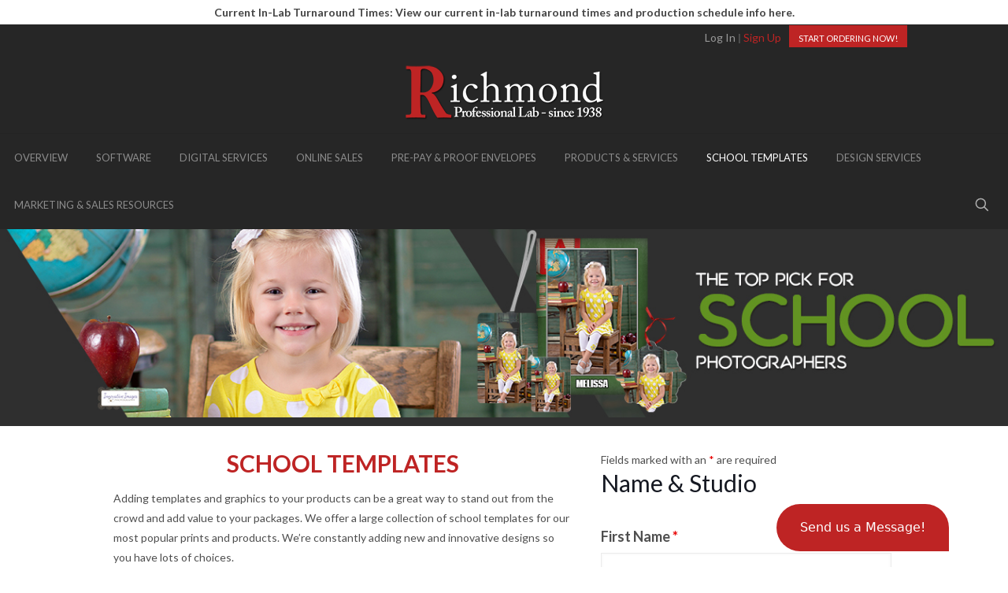

--- FILE ---
content_type: text/css
request_url: https://richmondprolab.com/wp-content/themes/betheme-child/style.css?ver=3cbba9461eee6551e01fc89e0f82bdf9
body_size: 1856
content:
/*
Theme Name: Betheme Child
Theme URI: https://themes.muffingroup.com/betheme
Author: Muffin group
Author URI: https://muffingroup.com
Description: Child Theme for Betheme
Template: betheme
Version: 1.6.2
*/

.the_content_wrapper ul li {
	margin-bottom: 0px;
}

/* Header */

.header-stack.header-center #Top_bar .menu > li > a {
    padding: 0px 15px !important;
	margin: 0;
}

#Top_bar.is-sticky .menu_wrapper {
	padding-top: 18px;
}

/* #Top_bar .container {
	width: 80% !important;
	margin-right: auto;
	margin-left: auto;
}
*/

#Top_bar a#search_button {
	padding-top: 0px;
	float: left;
}

#Top_bar.is-sticky a#search_button {
	padding-top: 0px;
}

@media only screen and (max-width: 959px) {
	#Top_bar a#search_button, #Top_bar .top_bar_right {
		display: none;
	}
}


#Top_bar .menu > li > a span:not(.description) {
    display: block;
    line-height: auto !important;
    padding: 0px 8px !important;
    white-space: nowrap;
    border-right-width: 0px;
    border-style: solid;
}

#Top_bar .menu li ul li a {
    padding: 5px 10px;
    border-top: 2px solid #4d4d4d;
}

#Top_bar .search_wrapper .icon_search {
    left: 18px;
    color: #828282;
}

#Top_bar .search_wrapper input[type="text"] {
    width: 100%;
}

#Top_bar .search_wrapper input[type="submit"] {
	float: right;
	margin-right: 40px;
}

ul.list_mixed li:after, ul.list_check li:after, ul.list_star li:after, ul.list_idea li:after, ul.list_custom li:after {
    content: "";
    width: 100%;
    height: 1px;
    overflow: hidden;
    background: rgba(0,0,0,.08);
    position: absolute;
    left: 0;
    bottom: -11px;
}

ul.list_mixed li:before, ul.list_check li:before, ul.list_star li:before, ul.list_idea li:before {
    font-family: "mfn-icons";
    overflow: hidden;
    position: absolute;
    left: 5px;
    bottom: initial;
    font-size: 17px;
}

ul.list_mixed li, ul.list_check li, ul.list_star li, ul.list_idea li, ul.list_custom li {
    position: relative;
    margin: 0 0 20px 0;
    padding-left: 30px;
}

.icon_box {
    position: relative;
    padding: 10px 10px;
}

.menuo-arrows #Top_bar .menu > li.submenu > a > span:not(.description):after {
    right: 5px;
}

body:not(.template-slider) #Header {
    min-height: 0px;
}

#Header_wrapper {
background-image: none !important;
}


/* Sticky Header Resizing for Window Size */
@media only screen and (min-width: 1240px) {
.header-stack.header-center #Top_bar .menu > li > a {
	font-size: 13px;
    padding: 0px 10px !important;
	margin: 0;
}
}





 /* Page Subheader + Breadcrumbs */
#Subheader {
    padding: 20px 0 20px 0;
}

#Subheader ul.breadcrumbs {
    width: 100%;
}

#Subheader ul.breadcrumbs a {
    font-size: 11px;
}

#Subheader .title {
    margin-bottom: 0;
    width: 100%;
    float: left;
}
 /* Page Carousel */
.wpb_wrapper > div {
    margin-bottom: 10px;
}

.vc_images_carousel .vc_carousel-inner {
    text-align: center;
}

/* Sidebar Links & Appearance */
aside#custom_html-3.widget_text.widget.widget_custom_html {
	margin-bottom: 0px;
	padding-bottom: 0px;
}

aside#advanced_sidebar_menu-2.widget.advanced-sidebar-menu, aside#nav_menu-11.widget.widget_nav_menu {
	margin-top: 25px !important;
}

.widget-area {
    border-style: solid;
    padding: 0 0 0 0 !important;
	margin: 0;
    position: relative;
}

.widget_nav_menu ul {
	background: none;
	list-style-type: none;
	padding: 0;
}

ul.advanced-sidebar-menu, ul.menu-learn-more {
    margin: 0 0 0 0 !important;
}

ul.child-sidebar-menu {
	margin: 0;
}

.advanced-sidebar-menu ul li a, .widget_nav_menu ul li a, .menu-learn-more ul li a {
    font-weight: bold;
    font-size: 14px !important;
    text-decoration: none;
    display: block;
    border-bottom: 1px solid #dddddd;
    padding: 5px;
	color: #444444;
}

.advanced-sidebar-menu ul ul li a {
    font-weight: normal;
    font-size: 12px;
    border-bottom: 0px;
    padding: 4px 4px 4px 16px;
    line-height: 19px;
	color: #444444;
	margin-left: 3px;
}

.advanced-sidebar-menu ul.child-sidebar-menu li ul.grandchild-sidebar-menu.children li.page_item a:before {
    position: absolute;
    left: 3px;
    content: "—";
}

.advanced-sidebar-menu ul ul.grandchild-sidebar-menu li.current_page_item a {
    font-weight: bold !important;
}

.widget_nav_menu ul li:after {
	display: none;
	border: none;
	width: 0px;
}


ul.child-sidebar-menu li.page_item a:before {
    position: absolute;
    left: 0px;
    content: "+";
}

ul.child-sidebar-menu li.page_item a {
    padding-left: 15px;
}

ul.child-sidebar-menu li.page_item.current_page_item a:before,  ul.child-sidebar-menu li.page_item.current_page_ancestor a:before {
    position: absolute;
    left: 2px;
    content: "-";
    color: #be2424;	
}

ul.grandchild-sidebar-menu {
	background-color: #f7f7f7;
border-bottom: 1px solid #dddddd;
}


/* Login Form */
div#loginForm {
	display: block;
	width: 600px;
	left: 0;
	right: 0;
	margin-left: auto;
	margin-right: auto;
	margin-top:-400px;
	position: absolute;
	z-index: 999;
	transition: all 0.7s;
	-webkit-transition: all 0.5s;
	background: #333333;
}

@media only screen and (max-width: 959px) {
	div#loginForm {
		width: 300px;
	}
}

/* Carousel Arrows */
.slick-prev {
    position: absolute;
    top: 49%;
    left: 0;
    display: block;
    width: 50px;
    height: 60px;
    padding: 10px 0 0 0;
}

.slick-next {
    position: absolute;
    top: 49%;
    right: 0;
    display: block;
    width: 50px;
    height: 60px;
    padding: 10px 0 0 0;
}

/* 404 Page */
#Error_404 {
    overflow: hidden;
    position: static;
	margin: auto;
}

#Error_404 .error_pic i {
    font-size: 200px;
    line-height: 200px;
}

a.mfn-link-5 {
	font-size: 13px;
    overflow: hidden;
    margin: 0;
    position: relative;
    z-index: 1;
	padding: auto;
}

a.mfn-link-2 span:before, a:hover.mfn-link-4:before, a:hover.mfn-link-4:after, a.hover.mfn-link-4:before, a.hover.mfn-link-4:after, a.mfn-link-5:before, a.mfn-link-7:after, a.mfn-link-7:before {
    background: #951d1d !important;
}


/* Gallery Light Box */
#TB_window {
    padding: 20px 10px;
}

a#TB_ImageOff.screen-reader-text {
	float: right;
	text-align: right;
}

#TB_closeWindowButton {
    position: absolute;
    right: 0;
    top: 0;
}

#TB_secondLine {
    float: right;
	align: right;
}

#TB_caption {
	width: 90%;
}

/* Account Information Menu */
#account-menu {
background: #fcfcfc;
width: 100%;
padding: 20px;
text-align: center;
border-bottom: 1px solid #dcdcdc;
}

#acct-button {
background-color: #be2424;
    color: #ffffff;
    display: inline-block;
    position: relative;
    padding: 10px 20px;
    margin-right: 30px;
    font-size: inherit;
    overflow: hidden;
    text-decoration: none! important;
    cursor: pointer;
    border-style: solid;
    transition: color .1s ease-in-out, background-color .1s ease-in-out, border-color .1s ease-in-out;
}

#acct-button.here {
	background-color: #dcdcdc;
	color: #666666;
	font-weight: bold;
    border-bottom: 2px solid #666666;
}



--- FILE ---
content_type: text/css
request_url: https://richmondprolab.com/wp-content/themes/betheme-child/css/ui.daterangepicker.css
body_size: 4790
content:
/*styles for jquery ui daterangepicker plugin */
.ui-daterangepickercontain {
    position: absolute;
    z-index: 9999;
    background-image: none !important;
    background-color: transparent !important;
    box-shadow: none !important;
    border: none !important;
    border-radius: 4px;
    padding: 15px;
    top: 15px;
    left: 39%;
}

.ui-daterangepickercontain .ui-daterangepicker {
    padding: 5px !important;
    width: auto;
    display: inline;
    background-image: none !important;
    background-color: #FFFFFF;
    border: 1px solid #333333 !important;
    clear: left;
}

.ui-daterangepicker ul,
.ui-daterangepicker .ranges,
.ui-daterangepicker .range-start,
.ui-daterangepicker .range-end {
    padding: 0;
    margin: 0;
    float: left;
}

.ui-daterangepicker .ranges {
    width: 700px !important;
    max-width: none !important;
    min-width: 700px;
    position: relative;
    padding: 5px 5px 10px 0;
    float: right;

}

.range-start {
    float: left;
    margin-left: 5px;
    padding-right: 20px;
}

.range-end {
    float: left;
    margin-left: 5px;
}

.ui-daterangepicker button.btnDone {
    margin: 0 5px 5px 0;
    float: left;
    clear: both;
    cursor: pointer;
    background-color: #be2424;
    color: #fff;
    cursor: pointer;
    display: inline-block;
    font-family: 'Lato';
    font-size: 11px;
    height: 25px;
    width: 100px;
    letter-spacing: normal;
    padding: 5px;
    margin-top: 5px;
    margin-left: 28%;
    text-align: center;
    text-transform: uppercase;
    border: 0px;
    -webkit-transition: background-color 0.175s ease-in-out;
    -moz-transition: background-color 0.175s ease-in-out;
}

.ui-daterangepicker button.btnDone:hover {
    background-color: #681414;
}

/* Preset options container */
.ui-daterangepicker ul {
    width: 100%;
    background: #f8f8f8;
    border: 0;
    padding: 12px;
    margin: 0 0 15px 0;
    border-radius: 4px;
    display: grid;
    grid-template-columns: repeat(3, 1fr);
    gap: 8px;
}

/* Each preset option */
.ui-daterangepicker li {
    list-style: none;
    display: block;
    margin: 0;
    cursor: pointer;
}

/* Preset links styling */
.ui-daterangepicker li a {
    display: block;
    padding: 10px 8px;
    text-decoration: none;
    color: #333;
    font-size: 12px;
    text-align: center;
    background: #fff;
    border: 1px solid #ddd;
    border-radius: 3px;
    transition: all 0.2s ease;
}

/* Hover and active states */
.ui-daterangepicker li a:hover {
    border-color: #be2424;
    color: #be2424;
}

.ui-daterangepicker li.ui-state-active a {
    background: #be2424;
    color: #fff;
    border-color: #be2424;
}

/* Remove weird margin on specific date */
.ui-daterangepicker li.preset_0,
.ui-daterangepicker li.preset_1,
.ui-daterangepicker li.preset_2,
.ui-daterangepicker li.preset_3 {
    margin-top: 0 !important;
}

/* Hide the arrow icons - they're ugly and unnecessary */
.ui-daterangepicker li span.ui-icon {
    display: none;
}

.ui-daterangepicker .ui-widget-content a {
    text-decoration: none !important;
}

.ui-daterangepicker li a {
    font-weight: normal;
    margin: .3em .5em;
    display: block;
}

.ui-daterangepicker li span {
    float: right;
    margin: .3em .2em;
}

.ui-daterangepicker .title-start,
.ui-daterangepicker .title-end {
    display: block;
    margin: 0 0 .2em;
    font-size: 1em;
    padding: 0 4px 2px;
}

.ui-daterangepicker .ui-datepicker-inline {
    font-size: 1em;
}

.ui-daterangepicker-arrows {
    padding: 2px;
    width: 204px;
    position: relative;
}

.ui-daterangepicker-arrows input.ui-rangepicker-input {
    width: 158px;
    margin: 0 2px 0 20px;
    padding: 2px;
    height: 1.1em;
}

.ui-daterangepicker-arrows .ui-daterangepicker-prev,
.ui-daterangepicker-arrows .ui-daterangepicker-next {
    position: absolute;
    top: 2px;
    padding: 1px;
}

.ui-daterangepicker-arrows .ui-daterangepicker-prev {
    left: 2px;
}

.ui-daterangepicker-arrows .ui-daterangepicker-next {
    right: 2px;
}

.ui-daterangepicker-arrows .ui-daterangepicker-prev:hover,
.ui-daterangepicker-arrows .ui-daterangepicker-next:hover,
.ui-daterangepicker-arrows .ui-daterangepicker-prev:focus,
.ui-daterangepicker-arrows .ui-daterangepicker-next:focus {
    padding: 0;
    display: none;
    overflow: hidden;
    color: transparent;
}

/*
* jQuery UI CSS Framework
* Copyright (c) 2009 AUTHORS.txt (http://jqueryui.com/about)
* Dual licensed under the MIT (MIT-LICENSE.txt) and GPL (GPL-LICENSE.txt) licenses.
*/

/* Layout helpers
----------------------------------*/
.ui-helper-hidden {
    display: none;
}

.ui-helper-hidden-accessible {
    position: absolute;
    left: -99999999px;
}

.ui-helper-reset {
    margin: 0;
    padding: 0;
    border: 0;
    outline: 0;
    line-height: 1.3;
    text-decoration: none;
    font-size: 100%;
    list-style: none;
}

.ui-helper-clearfix:after {
    content: ".";
    display: block;
    height: 0;
    clear: both;
    visibility: hidden;
}

.ui-helper-clearfix {
    display: inline-block;
}

/* required comment for clearfix to work in Opera \*/
* html .ui-helper-clearfix {
    height: 1%;
}

.ui-helper-clearfix {
    display: block;
}

/* end clearfix */
.ui-helper-zfix {
    width: 100%;
    height: 100%;
    top: 0;
    left: 0;
    position: absolute;
    opacity: 0;
    filter: Alpha(Opacity=0);
}

div.ui-daterangepicker.ui-widget.ui-helper-clearfix.ui-widget-content.ui-corner-all {
    background: #fff;
    border: 1px solid #ddd;
    box-shadow: 0 4px 12px rgba(0, 0, 0, 0.15);
    border-radius: 4px;
    padding: 15px;
    display: none;
}

/* Interaction Cues
----------------------------------*/
.ui-state-disabled {
    cursor: default !important;
}

smithak fastlane3
/* Icons
----------------------------------*/

/* states and images */
.ui-icon {
    display: block;
    overflow: hidden;
    background-repeat: no-repeat;
}

/* Misc visuals
----------------------------------*/

/* Overlays */
.ui-widget-overlay {
    position: absolute;
    top: 0;
    left: 0;
    width: 100%;
    height: 100%;
}

/*
* jQuery UI CSS Framework
* Copyright (c) 2009 AUTHORS.txt (http://jqueryui.com/about)
* Dual licensed under the MIT (MIT-LICENSE.txt) and GPL (GPL-LICENSE.txt) licenses.
* To view and modify this theme, visit http://jqueryui.com/themeroller/?ffDefault=Lucida%20Grande,%20Lucida%20Sans,%20Arial,%20sans-serif&fwDefault=bold&fsDefault=1.1em&cornerRadius=5px&bgColorHeader=5c9ccc&bgTextureHeader=12_gloss_wave.png&bgImgOpacityHeader=55&borderColorHeader=4297d7&fcHeader=ffffff&iconColorHeader=d8e7f3&bgColorContent=fcfdfd&bgTextureContent=06_inset_hard.png&bgImgOpacityContent=100&borderColorContent=a6c9e2&fcContent=222222&iconColorContent=469bdd&bgColorDefault=dfeffc&bgTextureDefault=02_glass.png&bgImgOpacityDefault=85&borderColorDefault=c5dbec&fcDefault=2e6e9e&iconColorDefault=6da8d5&bgColorHover=d0e5f5&bgTextureHover=02_glass.png&bgImgOpacityHover=75&borderColorHover=79b7e7&fcHover=1d5987&iconColorHover=217bc0&bgColorActive=f5f8f9&bgTextureActive=06_inset_hard.png&bgImgOpacityActive=100&borderColorActive=79b7e7&fcActive=e17009&iconColorActive=f9bd01&bgColorHighlight=fbec88&bgTextureHighlight=01_flat.png&bgImgOpacityHighlight=55&borderColorHighlight=fad42e&fcHighlight=363636&iconColorHighlight=2e83ff&bgColorError=fef1ec&bgTextureError=02_glass.png&bgImgOpacityError=95&borderColorError=cd0a0a&fcError=cd0a0a&iconColorError=cd0a0a&bgColorOverlay=aaaaaa&bgTextureOverlay=01_flat.png&bgImgOpacityOverlay=0&opacityOverlay=30&bgColorShadow=aaaaaa&bgTextureShadow=01_flat.png&bgImgOpacityShadow=0&opacityShadow=30&thicknessShadow=8px&offsetTopShadow=-8px&offsetLeftShadow=-8px&cornerRadiusShadow=8px
*/

/* Component containers
----------------------------------*/
.ui-widget {
    font-family: 'Lato', sans-serif;
    font-size: 1.1em;
}

.ui-widget input,
.ui-widget select,
.ui-widget textarea,
.ui-widget button {
    font-family: 'Lato', sans-serif;
    font-size: 1em;
}

.ui-widget-content {
    background: #ffffff;
    color: #222222;
}

.ui-widget-content a {
    color: #222222;
}

.ui-widget-header {
    background: #ffffff;
    color: #222222;
    font-weight: bold;
}

.ui-widget-header a {
    color: #ffffff;
}

/* Interaction states
----------------------------------*/
.ui-state-default,
.ui-widget-content .ui-state-default {
    background: #f6f7f9;
    font-weight: normal;
    font-size: 12px;
    text-align: left;
    padding-top: 8px;
    color: #333;
    outline: none;
}

.ui-state-default a,
.ui-state-default a:link,
.ui-state-default a:visited {
    color: #333;
    text-decoration: none;
    outline: none;
}

.ui-state-hover,
.ui-widget-content .ui-state-hover,
.ui-state-focus,
.ui-widget-content .ui-state-focus {
    background: #ecf0f1;
    font-weight: normal;
    color: #333;
    outline: none;
}

.ui-state-hover a,
.ui-state-hover a:hover {
    color: #333;
    text-decoration: none;
    outline: none;
}

.ui-state-active,
.ui-widget-content .ui-state-active {
    background: #be2424 !important;
    font-weight: bold;
    color: #fff !important;
    outline: none;
}

.ui-state-active a,
.ui-state-active a:link,
.ui-state-active a:visited {
    color: #fff !important;
    outline: none;
    text-decoration: none;
}

/* Interaction Cues
----------------------------------*/
.ui-state-highlight,
.ui-widget-content .ui-state-highlight {
    border: 1px solid #be2424;
    background: #ecf0f1 url(images/ui-bg_flat_55_fbec88_40x100.png) 50% 50% repeat-x;
    color: #362f2c;
}

.ui-state-highlight a,
.ui-widget-content .ui-state-highlight a {
    color: #363636;
}

.ui-state-error,
.ui-widget-content .ui-state-error {
    border: 1px solid #cd0a0a;
    background: #fef1ec url(images/ui-bg_glass_95_fef1ec_1x400.png) 50% 50% repeat-x;
    color: #cd0a0a;
}

.ui-state-error a,
.ui-widget-content .ui-state-error a {
    color: #cd0a0a;
}

.ui-state-error-text,
.ui-widget-content .ui-state-error-text {
    color: #cd0a0a;
}

.ui-state-disabled,
.ui-widget-content .ui-state-disabled {
    opacity: .35;
    filter: Alpha(Opacity=35);
    background-image: none;
}

.ui-priority-primary,
.ui-widget-content .ui-priority-primary {
    font-weight: bold;
}

.ui-priority-secondary,
.ui-widget-content .ui-priority-secondary {
    opacity: .7;
    filter: Alpha(Opacity=70);
    font-weight: normal;
}

/* Icons
----------------------------------*/

/* states and images */
.ui-icon {
    width: 16px;
    height: 16px;
}

.ui-widget-content .ui-icon {
    width: 16px;
    height: 16px;
}

.ui-widget-header .ui-icon {
    width: 16px;
    height: 16px;
}

.ui-state-default .ui-icon {
    width: 10px;
    height: 16px;
}

.ui-state-hover .ui-icon,
.ui-state-focus .ui-icon {
    width: 16px;
    height: 16px;
}

.ui-state-active .ui-icon {
    width: 16px;
    height: 16px;
}

.ui-state-highlight .ui-icon {
    width: 16px;
    height: 16px;
}

.ui-state-error .ui-icon,
.ui-state-error-text .ui-icon {
    width: 16px;
    height: 16px;
}

/* positioning */

.ui-icon-circle-triangle-e {
    background-image: url(http://richmondprolab.com/wp-content/uploads/images/ui-icons_d8e7f3_256x240.png);
}

.ui-icon-circle-triangle-s {
    background-position: -64px -192px;
}

.ui-datepicker .ui-icon-circle-triangle-w,
.ui-datepicker .ui-icon-circle-triangle-e {
    background-image: url('data:image/svg+xml;utf8,<svg xmlns="http://www.w3.org/2000/svg" viewBox="0 0 24 24" fill="white"><path d="M15.41 7.41L14 6l-6 6 6 6 1.41-1.41L10.83 12z"/></svg>');
    background-size: 16px 16px;
    background-position: center;
    background-repeat: no-repeat;
    display: block;
}

.ui-datepicker .ui-icon-circle-triangle-e {
    background-image: url('data:image/svg+xml;utf8,<svg xmlns="http://www.w3.org/2000/svg" viewBox="0 0 24 24" fill="white"><path d="M10 6L8.59 7.41 13.17 12l-4.58 4.59L10 18l6-6z"/></svg>');
}

.-circle-triangle-n {
    background-position: -96px -192px;
}

/* Misc visuals
----------------------------------*/

/* Corner radius */

/*.ui-corner-tl { -moz-border-radius-topleft: 5px; -webkit-border-top-left-radius: 5px; }
.ui-corner-tr { -moz-border-radius-topright: 5px; -webkit-border-top-right-radius: 5px; }
.ui-corner-bl { -moz-border-radius-bottomleft: 5px; -webkit-border-bottom-left-radius: 5px; }
.ui-corner-br { -moz-border-radius-bottomright: 5px; -webkit-border-bottom-right-radius: 5px; }
.ui-corner-top { -moz-border-radius-topleft: 5px; -webkit-border-top-left-radius: 5px; -moz-border-radius-topright: 5px; -webkit-border-top-right-radius: 5px; }
.ui-corner-bottom { -moz-border-radius-bottomleft: 5px; -webkit-border-bottom-left-radius: 5px; -moz-border-radius-bottomright: 5px; -webkit-border-bottom-right-radius: 5px; }
.ui-corner-right {  -moz-border-radius-topright: 5px; -webkit-border-top-right-radius: 5px; -moz-border-radius-bottomright: 5px; -webkit-border-bottom-right-radius: 5px; }
.ui-corner-left { -moz-border-radius-topleft: 5px; -webkit-border-top-left-radius: 5px; -moz-border-radius-bottomleft: 5px; -webkit-border-bottom-left-radius: 5px; }
.ui-corner-all { -moz-border-radius: 5px; -webkit-border-radius: 5px; } */

/* Overlays */
.ui-widget-overlay {
    background: #aaaaaa url(images/ui-bg_flat_0_aaaaaa_40x100.png) 50% 50% repeat-x;
    opacity: .30;
    filter: Alpha(Opacity=30);
}

.ui-widget-shadow {
    margin: -8px 0 0 -8px;
    padding: 8px;
    background: #aaaaaa url(images/ui-bg_flat_0_aaaaaa_40x100.png) 50% 50% repeat-x;
    opacity: .30;
    filter: Alpha(Opacity=30);
    -moz-border-radius: 8px;
    -webkit-border-radius: 8px;
}

/* Accordion
----------------------------------*/
.ui-accordion .ui-accordion-header {
    cursor: pointer;
    position: relative;
    margin-top: 1px;
    zoom: 1;
}

.ui-accordion .ui-accordion-li-fix {
    display: inline;
}

.ui-accordion .ui-accordion-header-active {
    border-bottom: 0 !important;
}

.ui-accordion .ui-accordion-header a {
    display: block;
    font-size: 1em;
    padding: .5em .5em .5em 2.2em;
}

.ui-accordion .ui-accordion-header .ui-icon {
    position: absolute;
    left: .5em;
    top: 50%;
    margin-top: -8px;
}

.ui-accordion .ui-accordion-content {
    padding: 1em 2.2em;
    border-top: 0;
    margin-top: -2px;
    position: relative;
    top: 1px;
    margin-bottom: 2px;
    overflow: auto;
    display: none;
}

.ui-accordion .ui-accordion-content-active {
    display: block;
}

/* Datepicker
----------------------------------*/
.ui-datepicker {
    width: 17em;
    padding: .2em .2em 0;
}

.ui-datepicker .ui-datepicker-header {
    position: relative;
    padding: .2em 0;
    background-color: #333333;
}

.ui-datepicker .ui-datepicker-prev,
.ui-datepicker .ui-datepicker-next {
    position: absolute;
    top: 2px;
    width: 1.8em;
    height: 1.8em;
    background: #be2424;
    border-radius: 3px;
}

.ui-datepicker .ui-datepicker-prev-hover,
.ui-datepicker .ui-datepicker-next-hover {
    top: 1px;
}

.ui-datepicker .ui-datepicker-prev {
    left: 2px;
}

.ui-datepicker .ui-datepicker-next {
    right: 2px;
}

.ui-datepicker .ui-datepicker-prev-hover {
    left: 1px;
}

.ui-datepicker .ui-datepicker-next-hover {
    right: 1px;
}

.ui-datepicker .ui-datepicker-prev span,
.ui-datepicker .ui-datepicker-next span {
    display: block;
    color: transparent;
    position: absolute;
    left: 50%;
    margin-left: -8px;
    top: 50%;
    margin-top: -8px;
}

.ui-datepicker .ui-datepicker-title {
    margin: 0 2.3em;
    color: #fff;
    line-height: 1.8em;
    text-align: center;
    text-transform: uppercase;
}

.ui-datepicker .ui-datepicker-title select {
    float: left;
    font-size: 1em;
    margin: 1px 0;
}

.ui-datepicker select.ui-datepicker-month-year {
    width: 100%;
}

.ui-datepicker select.ui-datepicker-month,
.ui-datepicker select.ui-datepicker-year {
    width: 49%;
}

.ui-datepicker .ui-datepicker-title select.ui-datepicker-year {
    float: right;
}

.ui-datepicker-calendar th {
    background-color: #4f4f4f;
    color: #f6f7f9;
    font-size: 12px;

}

.ui-datepicker table {
    width: 100%;
    font-size: .9em;
    border-collapse: collapse;
    margin: 0 0 .4em;
}

.ui-datepicker th {
    padding: .1em .3em;
    text-align: center;
    font-weight: normal;
    border: 0;
    border: 1px solid #fff;
}

.ui-datepicker td {
    border: 0;
    padding: 1px;
}

.ui-datepicker td span,
.ui-datepicker td a {
    display: block;
    padding: .2em;
    text-align: right;
    text-decoration: none;
}

.ui-datepicker .ui-datepicker-buttonpane {
    background-image: none;
    margin: .7em 0 0 0;
    padding: 0 .2em;
    border-left: 0;
    border-right: 0;
    border-bottom: 0;
}

.ui-datepicker .ui-datepicker-buttonpane button {
    float: right;
    margin: .5em .2em .4em;
    cursor: pointer;
    padding: .2em .6em .3em .6em;
    width: auto;
    overflow: visible;
}

.ui-datepicker .ui-datepicker-buttonpane button.ui-datepicker-current {
    float: left;
}

/* with multiple calendars */
.ui-datepicker.ui-datepicker-multi {
    width: auto;
}

.ui-datepicker-multi .ui-datepicker-group {
    float: left;
}

.ui-datepicker-multi .ui-datepicker-group table {
    width: 95%;
    margin: 0 auto .4em;
}

.ui-datepicker-multi-2 .ui-datepicker-group {
    width: 50%;
}

.ui-datepicker-multi-3 .ui-datepicker-group {
    width: 33.3%;
}

.ui-datepicker-multi-4 .ui-datepicker-group {
    width: 25%;
}

.ui-datepicker-multi .ui-datepicker-group-last .ui-datepicker-header {
    border-left-width: 0;
}

.ui-datepicker-multi .ui-datepicker-group-middle .ui-datepicker-header {
    border-left-width: 0;
}

.ui-datepicker-multi .ui-datepicker-buttonpane {
    clear: left;
}

.ui-datepicker-row-break {
    clear: both;
    width: 100%;
}

/* RTL support */
.ui-datepicker-rtl {
    direction: rtl;
}

.ui-datepicker-rtl .ui-datepicker-prev {
    right: 2px;
    left: auto;
}

.ui-datepicker-rtl .ui-datepicker-next {
    left: 2px;
    right: auto;
}

.ui-datepicker-rtl .ui-datepicker-prev:hover {
    right: 1px;
    left: auto;
}

.ui-datepicker-rtl .ui-datepicker-next:hover {
    left: 1px;
    right: auto;
}

.ui-datepicker-rtl .ui-datepicker-buttonpane {
    clear: right;
}

.ui-datepicker-rtl .ui-datepicker-buttonpane button {
    float: left;
}

.ui-datepicker-rtl .ui-datepicker-buttonpane button.ui-datepicker-current {
    float: right;
}

.ui-datepicker-rtl .ui-datepicker-group {
    float: right;
}

.ui-datepicker-rtl .ui-datepicker-group-last .ui-datepicker-header {
    border-right-width: 0;
    border-left-width: 1px;
}

.ui-datepicker-rtl .ui-datepicker-group-middle .ui-datepicker-header {
    border-right-width: 0;
    border-left-width: 1px;
}

/* IE6 IFRAME FIX (taken from datepicker 1.5.3 */
.ui-datepicker-cover {
    display: none;
    /*sorry for IE5*/
    display
    /**/
    : block;
    /*sorry for IE5*/
    position: absolute;
    /*must have*/
    z-index: -1;
    /*must have*/
    filter: mask();
    /*must have*/
    top: -4px;
    /*must have*/
    left: -4px;
    /*must have*/
    width: 200px;
    /*must have*/
    height: 200px;
    /*must have*/
}

/* Dialog
----------------------------------*/
.ui-dialog {
    position: relative;
    padding: .2em;
    width: 300px;
}

.ui-dialog .ui-dialog-titlebar {
    padding: .5em .3em .3em 1em;
    position: relative;
}

.ui-dialog .ui-dialog-title {
    float: left;
    margin: .1em 0 .2em;
}

.ui-dialog .ui-dialog-titlebar-close {
    position: absolute;
    right: .3em;
    top: 50%;
    width: 19px;
    margin: -10px 0 0 0;
    padding: 1px;
    height: 18px;
}

.ui-dialog .ui-dialog-titlebar-close span {
    display: block;
    margin: 1px;
}

.ui-dialog .ui-dialog-titlebar-close:hover,
.ui-dialog .ui-dialog-titlebar-close:focus {
    padding: 0;
}

.ui-dialog .ui-dialog-content {
    border: 0;
    padding: .5em 1em;
    background: none;
    overflow: auto;
    zoom: 1;
}

.ui-dialog .ui-dialog-buttonpane {
    text-align: left;
    border-width: 1px 0 0 0;
    background-image: none;
    margin: .5em 0 0 0;
    padding: .3em 1em .5em .4em;
}

.ui-dialog .ui-dialog-buttonpane button {
    float: right;
    margin: .5em .4em .5em 0;
    cursor: pointer;
    padding: .2em .6em .3em .6em;
    line-height: 1.4em;
    width: auto;
    overflow: visible;
}

.ui-dialog .ui-resizable-se {
    width: 14px;
    height: 14px;
    right: 3px;
    bottom: 3px;
}

.ui-draggable .ui-dialog-titlebar {
    cursor: move;
}

/* Progressbar
----------------------------------*/
.ui-progressbar {
    height: 2em;
    text-align: left;
}

.ui-progressbar .ui-progressbar-value {
    margin: -1px;
    height: 100%;
}

/* Resizable
----------------------------------*/
.ui-resizable {
    position: relative;
}

.ui-resizable-handle {
    position: absolute;
    font-size: 0.1px;
    z-index: 99999;
    display: block;
}

.ui-resizable-disabled .ui-resizable-handle,
.ui-resizable-autohide .ui-resizable-handle {
    display: none;
}

.ui-resizable-n {
    cursor: n-resize;
    height: 7px;
    width: 100%;
    top: -5px;
    left: 0px;
}

.ui-resizable-s {
    cursor: s-resize;
    height: 7px;
    width: 100%;
    bottom: -5px;
    left: 0px;
}

.ui-resizable-e {
    cursor: e-resize;
    width: 7px;
    right: -5px;
    top: 0px;
    height: 100%;
}

.ui-resizable-w {
    cursor: w-resize;
    width: 7px;
    left: -5px;
    top: 0px;
    height: 100%;
}

.ui-resizable-se {
    cursor: se-resize;
    width: 12px;
    height: 12px;
    right: 1px;
    bottom: 1px;
}

.ui-resizable-sw {
    cursor: sw-resize;
    width: 9px;
    height: 9px;
    left: -5px;
    bottom: -5px;
}

.ui-resizable-nw {
    cursor: nw-resize;
    width: 9px;
    height: 9px;
    left: -5px;
    top: -5px;
}

.ui-resizable-ne {
    cursor: ne-resize;
    width: 9px;
    height: 9px;
    right: -5px;
    top: -5px;
}

/* Slider
----------------------------------*/
.ui-slider {
    position: relative;
    text-align: left;
}

.ui-slider .ui-slider-handle {
    position: absolute;
    z-index: 2;
    width: 1.2em;
    height: 1.2em;
    cursor: default;
}

.ui-slider .ui-slider-range {
    position: absolute;
    z-index: 1;
    font-size: .7em;
    display: block;
    border: 0;
}

.ui-slider-horizontal {
    height: .8em;
}

.ui-slider-horizontal .ui-slider-handle {
    top: -.3em;
    margin-left: -.6em;
}

.ui-slider-horizontal .ui-slider-range {
    top: 0;
    height: 100%;
}

.ui-slider-horizontal .ui-slider-range-min {
    left: 0;
}

.ui-slider-horizontal .ui-slider-range-max {
    right: 0;
}

.ui-slider-vertical {
    width: .8em;
    height: 100px;
}

.ui-slider-vertical .ui-slider-handle {
    left: -.3em;
    margin-left: 0;
    margin-bottom: -.6em;
}

.ui-slider-vertical .ui-slider-range {
    left: 0;
    width: 100%;
}

.ui-slider-vertical .ui-slider-range-min {
    bottom: 0;
}

.ui-slider-vertical .ui-slider-range-max {
    top: 0;
}

/* Tabs
----------------------------------*/
.ui-tabs {
    padding: .2em;
    zoom: 1;
}

.ui-tabs .ui-tabs-nav {
    list-style: none;
    position: relative;
    padding: .2em .2em 0;
}

.ui-tabs .ui-tabs-nav li {
    position: relative;
    float: left;
    border-bottom-width: 0 !important;
    margin: 0 .2em -1px 0;
    padding: 0;
}

.ui-tabs .ui-tabs-nav li a {
    float: left;
    text-decoration: none;
    padding: .5em 1em;
}

.ui-tabs .ui-tabs-nav li.ui-tabs-selected {
    padding-bottom: 1px;
    border-bottom-width: 0;
}

.ui-tabs .ui-tabs-nav li.ui-tabs-selected a,
.ui-tabs .ui-tabs-nav li.ui-state-disabled a,
.ui-tabs .ui-tabs-nav li.ui-state-processing a {
    cursor: text;
}

.ui-tabs .ui-tabs-nav li a,
.ui-tabs.ui-tabs-collapsible .ui-tabs-nav li.ui-tabs-selected a {
    cursor: pointer;
}

/* first selector in group seems obsolete, but required to overcome bug in Opera applying cursor: text overall if defined elsewhere... */
.ui-tabs .ui-tabs-panel {
    padding: 1em 1.4em;
    display: block;
    border-width: 0;
    background: none;
}

.ui-tabs .ui-tabs-hide {
    display: none !important;
}



.ui-state-default a {
    color: #333333;
}

.ui-state-default a:hover {
    color: #4f4f4f;
}

--- FILE ---
content_type: text/css
request_url: https://richmondprolab.com/wp-content/themes/betheme-child/css/daterangepicker.css
body_size: 817
content:
.daterangepicker.dropdown-menu {
    max-width: none;
}
.daterangepicker.opensleft .ranges, .daterangepicker.opensleft .calendar {
    float: left;
    margin: 4px;
}
.daterangepicker.opensright .ranges, .daterangepicker.opensright .calendar {
    float: right;
    margin: 4px;
}
.daterangepicker .ranges {
    width: 160px;
    text-align: left;
}
.daterangepicker .ranges .range_inputs>div {
    float: left;
}
.daterangepicker .ranges .range_inputs>div:nth-child(2) {
    padding-left: 11px;
}
.daterangepicker .calendar {
    display: none;
    max-width: 230px;
}
.daterangepicker .calendar th, .daterangepicker .calendar td {
    font-family:'Helvetica Neue', Helvetica, Arial, sans-serif;
    white-space: nowrap;
    text-align: center;
}
.daterangepicker .ranges label {
    color: #333;
    font-size: 11px;
    margin-bottom: 2px;
    text-transform: uppercase;
    text-shadow: 1px 1px 0 #fff;
}
.daterangepicker .ranges input {
    font-size: 11px;
}
.daterangepicker .ranges ul {
    list-style: none;
    margin: 0;
    padding: 0;
}
.daterangepicker .ranges li {
    font-size: 13px;
    background: #f5f5f5;
    border: 1px solid #f5f5f5;
    color: #08c;
    padding: 3px 12px;
    margin-bottom: 8px;
    -webkit-border-radius: 5px;
    -moz-border-radius: 5px;
    border-radius: 5px;
    cursor: pointer;
}
.daterangepicker .ranges li.active, .daterangepicker .ranges li:hover {
    background: #08c;
    border: 1px solid #08c;
    color: #fff;
}
.daterangepicker .calendar {
    border: 1px solid #ddd;
    padding: 4px;
    border-radius: 4px;
    background: #fff;
}
.daterangepicker {
    position: absolute;
    background: #fff;
    top: 100px;
    left: 20px;
    padding: 4px;
    margin-top: 1px;
    -webkit-border-radius: 4px;
    -moz-border-radius: 4px;
    border-radius: 4px;
}
.daterangepicker.opensleft:before {
    position: absolute;
    top: -7px;
    right: 9px;
    display: inline-block;
    border-right: 7px solid transparent;
    border-bottom: 7px solid #ccc;
    border-left: 7px solid transparent;
    border-bottom-color: rgba(0, 0, 0, 0.2);
    content:'';
}
.daterangepicker.opensleft:after {
    position: absolute;
    top: -6px;
    right: 10px;
    display: inline-block;
    border-right: 6px solid transparent;
    border-bottom: 6px solid #fff;
    border-left: 6px solid transparent;
    content:'';
}
.daterangepicker.opensright:before {
    position: absolute;
    top: -7px;
    left: 9px;
    display: inline-block;
    border-right: 7px solid transparent;
    border-bottom: 7px solid #ccc;
    border-left: 7px solid transparent;
    border-bottom-color: rgba(0, 0, 0, 0.2);
    content:'';
}
.daterangepicker.opensright:after {
    position: absolute;
    top: -6px;
    left: 10px;
    display: inline-block;
    border-right: 6px solid transparent;
    border-bottom: 6px solid #fff;
    border-left: 6px solid transparent;
    content:'';
}
.daterangepicker table {
    width: 100%;
    margin: 0;
}
.daterangepicker td, .daterangepicker th {
    text-align: center;
    width: 20px;
    height: 20px;
    -webkit-border-radius: 4px;
    -moz-border-radius: 4px;
    border-radius: 4px;
    cursor: pointer;
    white-space: nowrap;
}
.daterangepicker td.off {
    color: #999;
}
.daterangepicker td.disabled {
    color: #999;
}
.daterangepicker td.available:hover, .daterangepicker th.available:hover {
    background: #eee;
}
.daterangepicker td.in-range {
    background: #ebf4f8;
    -webkit-border-radius: 0;
    -moz-border-radius: 0;
    border-radius: 0;
}
.daterangepicker td.active, .daterangepicker td.active:hover {
    background-color: #006dcc;
    background-image: -moz-linear-gradient(top, #0088cc, #0044cc);
    background-image: -ms-linear-gradient(top, #0088cc, #0044cc);
    background-image: -webkit-gradient(linear, 0 0, 0 100%, from(#0088cc), to(#0044cc));
    background-image: -webkit-linear-gradient(top, #0088cc, #0044cc);
    background-image: -o-linear-gradient(top, #0088cc, #0044cc);
    background-image: linear-gradient(top, #0088cc, #0044cc);
    background-repeat: repeat-x;
    filter: progid:DXImageTransform.Microsoft.gradient(startColorstr='#0088cc', endColorstr='#0044cc', GradientType=0);
    border-color: #0044cc #0044cc #002a80;
    border-color: rgba(0, 0, 0, 0.1) rgba(0, 0, 0, 0.1) rgba(0, 0, 0, 0.25);
    filter: progid:DXImageTransform.Microsoft.gradient(enabled=false);
    color: #fff;
    text-shadow: 0 -1px 0 rgba(0, 0, 0, 0.25);
}
.daterangepicker td.week, .daterangepicker th.week {
    font-size: 80%;
    color: #ccc;
}